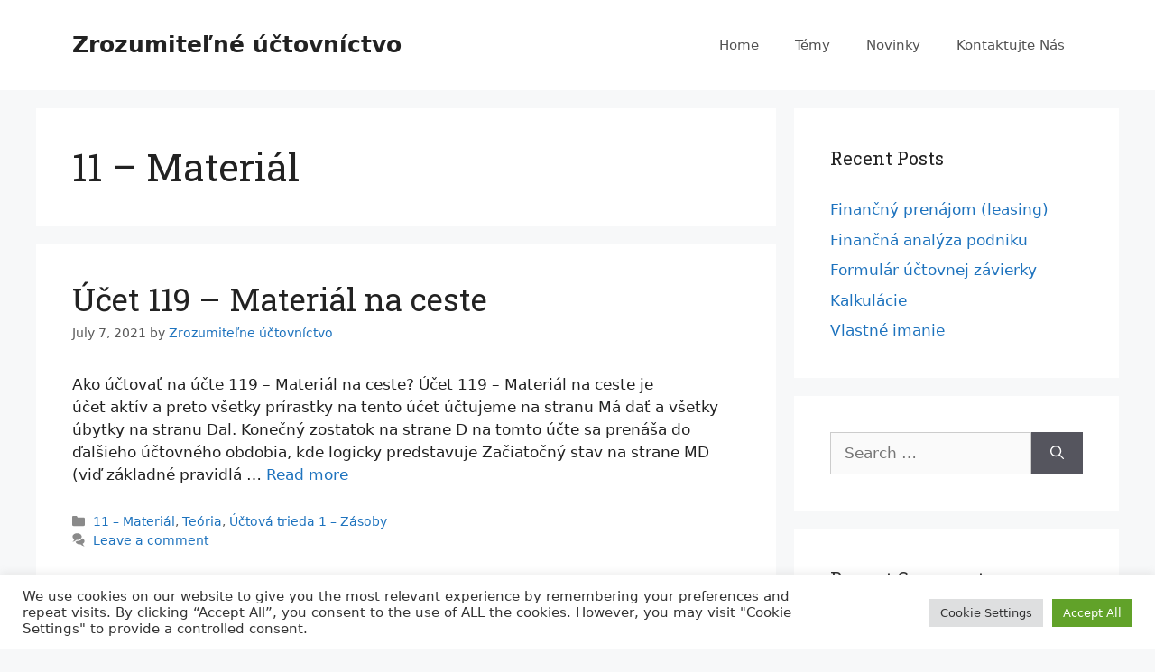

--- FILE ---
content_type: text/html; charset=utf-8
request_url: https://www.google.com/recaptcha/api2/aframe
body_size: 268
content:
<!DOCTYPE HTML><html><head><meta http-equiv="content-type" content="text/html; charset=UTF-8"></head><body><script nonce="43ysyf1VURb5ASi2w6EPkg">/** Anti-fraud and anti-abuse applications only. See google.com/recaptcha */ try{var clients={'sodar':'https://pagead2.googlesyndication.com/pagead/sodar?'};window.addEventListener("message",function(a){try{if(a.source===window.parent){var b=JSON.parse(a.data);var c=clients[b['id']];if(c){var d=document.createElement('img');d.src=c+b['params']+'&rc='+(localStorage.getItem("rc::a")?sessionStorage.getItem("rc::b"):"");window.document.body.appendChild(d);sessionStorage.setItem("rc::e",parseInt(sessionStorage.getItem("rc::e")||0)+1);localStorage.setItem("rc::h",'1769828489955');}}}catch(b){}});window.parent.postMessage("_grecaptcha_ready", "*");}catch(b){}</script></body></html>